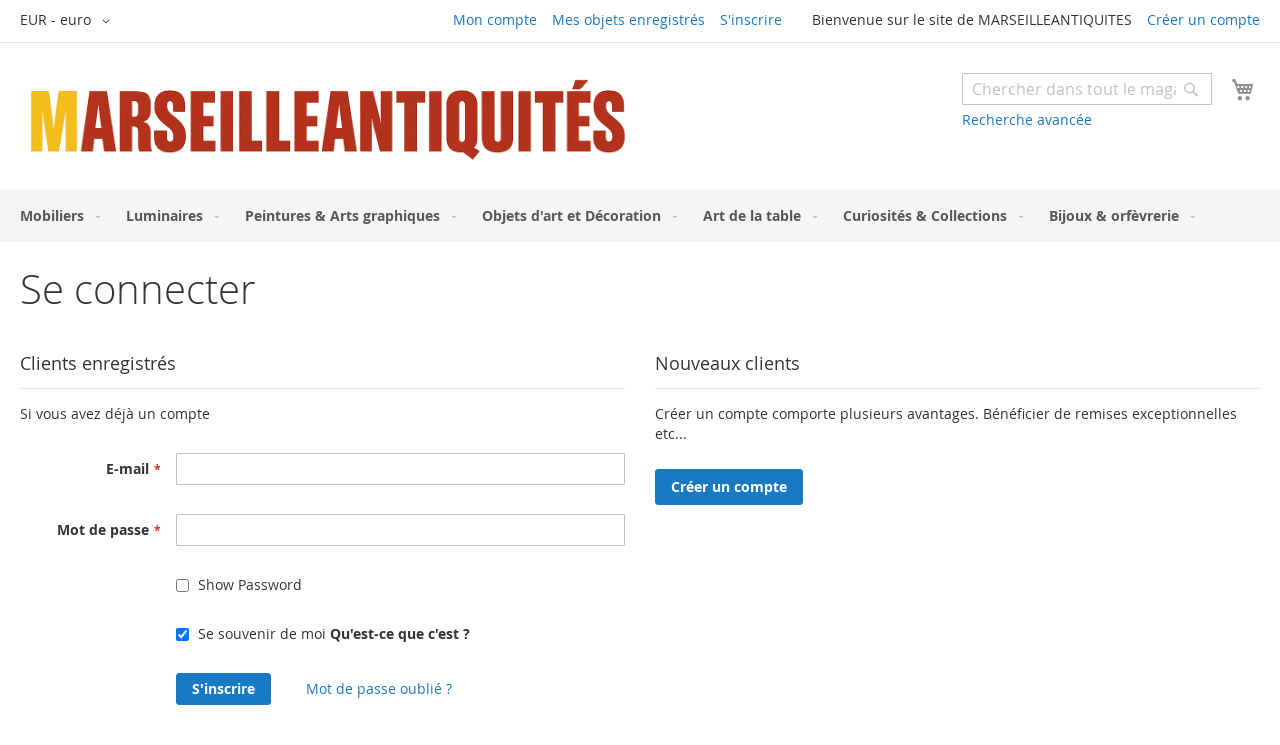

--- FILE ---
content_type: text/html; charset=UTF-8
request_url: https://www.marseilleantiquites.fr/customer/account/login/referer/aHR0cHM6Ly93d3cubWFyc2VpbGxlYW50aXF1aXRlcy5mci9wcm9kdWN0YWxlcnQvYWRkL3ByaWNlL3Byb2R1Y3RfaWQvOTIyMS91ZW5jL2FIUjBjSE02THk5M2QzY3ViV0Z5YzJWcGJHeGxZVzUwYVhGMWFYUmxjeTVtY2k5aFptWnBZMmhsTFdSbExXTnBibVZ0WVMxa1pYTXRZVzV1WldWekxUWXdMWGRoY2kxb1pYSnZMV1JsTFdKMWNuUXRkRzl3Y0dWeUxtaDBiV3clMkMv/
body_size: 11534
content:
<!doctype html>
<html lang="fr">
    <head >
        <script>
    var LOCALE = 'fr\u002DFR';
    var BASE_URL = 'https\u003A\u002F\u002Fwww.marseilleantiquites.fr\u002F';
    var require = {
        'baseUrl': 'https\u003A\u002F\u002Fwww.marseilleantiquites.fr\u002Fstatic\u002Ffrontend\u002FMagento\u002Fblank\u002Ffr_FR'
    };</script>        <meta charset="utf-8"/>
<meta name="title" content="MARSEILLEANTIQUITES -  Se connecter Le site du Village des antiquaires de FIFITURIN"/>
<meta name="description" content="Le site du Village des antiquaires de FIFITURIN"/>
<meta name="keywords" content="Village des antiquaires, marseilleantiquites, marseille antiquites, antiquaire, antique, france antiquaire, antiquaire france"/>
<meta name="robots" content="INDEX,FOLLOW"/>
<meta name="viewport" content="width=device-width, initial-scale=1"/>
<meta name="format-detection" content="telephone=no"/>
<title>MARSEILLEANTIQUITES -  Se connecter Le site du Village des antiquaires de FIFITURIN</title>
<link  rel="stylesheet" type="text/css"  media="all" href="https://www.marseilleantiquites.fr/static/frontend/Magento/blank/fr_FR/mage/calendar.css" />
<link  rel="stylesheet" type="text/css"  media="all" href="https://www.marseilleantiquites.fr/static/frontend/Magento/blank/fr_FR/css/styles-m.css" />
<link  rel="stylesheet" type="text/css"  media="screen and (min-width: 768px)" href="https://www.marseilleantiquites.fr/static/frontend/Magento/blank/fr_FR/css/styles-l.css" />
<link  rel="stylesheet" type="text/css"  media="print" href="https://www.marseilleantiquites.fr/static/frontend/Magento/blank/fr_FR/css/print.css" />
<script  type="text/javascript"  src="https://www.marseilleantiquites.fr/static/frontend/Magento/blank/fr_FR/requirejs/require.js"></script>
<script  type="text/javascript"  src="https://www.marseilleantiquites.fr/static/frontend/Magento/blank/fr_FR/mage/requirejs/mixins.js"></script>
<script  type="text/javascript"  src="https://www.marseilleantiquites.fr/static/frontend/Magento/blank/fr_FR/requirejs-config.js"></script>
<link  rel="icon" type="image/x-icon" href="https://www.marseilleantiquites.fr/media/favicon/stores/1/INCONEver.png" />
<link  rel="shortcut icon" type="image/x-icon" href="https://www.marseilleantiquites.fr/media/favicon/stores/1/INCONEver.png" />
        <!-- BEGIN GOOGLE ANALYTICS CODE -->
<script type="text/x-magento-init">
{
    "*": {
        "Magento_GoogleAnalytics/js/google-analytics": {
            "isCookieRestrictionModeEnabled": 0,
            "currentWebsite": 1,
            "cookieName": "user_allowed_save_cookie",
            "ordersTrackingData": [],
            "pageTrackingData": {"optPageUrl":"","isAnonymizedIpActive":false,"accountId":"UA-42787389-1"}        }
    }
}
</script>
<!-- END GOOGLE ANALYTICS CODE -->
    <script type="text/x-magento-init">
        {
            "*": {
                "Magento_PageCache/js/form-key-provider": {
                    "isPaginationCacheEnabled":
                        0                }
            }
        }
    </script>
    </head>
    <body data-container="body"
          data-mage-init='{"loaderAjax": {}, "loader": { "icon": "https://www.marseilleantiquites.fr/static/frontend/Magento/blank/fr_FR/images/loader-2.gif"}}'
        id="html-body" class="customer-account-login page-layout-1column">
        
<script type="text/x-magento-init">
    {
        "*": {
            "Magento_PageBuilder/js/widget-initializer": {
                "config": {"[data-content-type=\"slider\"][data-appearance=\"default\"]":{"Magento_PageBuilder\/js\/content-type\/slider\/appearance\/default\/widget":false},"[data-content-type=\"map\"]":{"Magento_PageBuilder\/js\/content-type\/map\/appearance\/default\/widget":false},"[data-content-type=\"row\"]":{"Magento_PageBuilder\/js\/content-type\/row\/appearance\/default\/widget":false},"[data-content-type=\"tabs\"]":{"Magento_PageBuilder\/js\/content-type\/tabs\/appearance\/default\/widget":false},"[data-content-type=\"slide\"]":{"Magento_PageBuilder\/js\/content-type\/slide\/appearance\/default\/widget":{"buttonSelector":".pagebuilder-slide-button","showOverlay":"hover","dataRole":"slide"}},"[data-content-type=\"banner\"]":{"Magento_PageBuilder\/js\/content-type\/banner\/appearance\/default\/widget":{"buttonSelector":".pagebuilder-banner-button","showOverlay":"hover","dataRole":"banner"}},"[data-content-type=\"buttons\"]":{"Magento_PageBuilder\/js\/content-type\/buttons\/appearance\/inline\/widget":false},"[data-content-type=\"products\"][data-appearance=\"carousel\"]":{"Magento_PageBuilder\/js\/content-type\/products\/appearance\/carousel\/widget":false}},
                "breakpoints": {"desktop":{"label":"Desktop","stage":true,"default":true,"class":"desktop-switcher","icon":"Magento_PageBuilder::css\/images\/switcher\/switcher-desktop.svg","conditions":{"min-width":"1024px"},"options":{"products":{"default":{"slidesToShow":"5"}}}},"tablet":{"conditions":{"max-width":"1024px","min-width":"768px"},"options":{"products":{"default":{"slidesToShow":"4"},"continuous":{"slidesToShow":"3"}}}},"mobile":{"label":"Mobile","stage":true,"class":"mobile-switcher","icon":"Magento_PageBuilder::css\/images\/switcher\/switcher-mobile.svg","media":"only screen and (max-width: 768px)","conditions":{"max-width":"768px","min-width":"640px"},"options":{"products":{"default":{"slidesToShow":"3"}}}},"mobile-small":{"conditions":{"max-width":"640px"},"options":{"products":{"default":{"slidesToShow":"2"},"continuous":{"slidesToShow":"1"}}}}}            }
        }
    }
</script>

<div class="cookie-status-message" id="cookie-status">
    The store will not work correctly when cookies are disabled.</div>
<script type="text&#x2F;javascript">document.querySelector("#cookie-status").style.display = "none";</script>
<script type="text/x-magento-init">
    {
        "*": {
            "cookieStatus": {}
        }
    }
</script>

<script type="text/x-magento-init">
    {
        "*": {
            "mage/cookies": {
                "expires": null,
                "path": "\u002F",
                "domain": ".www.marseilleantiquites.fr",
                "secure": false,
                "lifetime": "10000"
            }
        }
    }
</script>
    <noscript>
        <div class="message global noscript">
            <div class="content">
                <p>
                    <strong>Javascript est désactivé dans votre navigateur.</strong>
                    <span>
                        Pour une expérience optimale sur notre site, veuillez autoriser Javascript sur votre navigateur.                    </span>
                </p>
            </div>
        </div>
    </noscript>

<script>
    window.cookiesConfig = window.cookiesConfig || {};
    window.cookiesConfig.secure = false;
</script>        <script>
        window.onerror = function(msg, url, line) {
            var key = "collected_errors";
            var errors = {};
            if (sessionStorage.getItem(key)) {
                errors = JSON.parse(sessionStorage.getItem(key));
            }
            if (!(window.location.href in errors)) {
                errors[window.location.href] = [];
            }
            errors[window.location.href].push("error: \'" + msg + "\' " + "file: " + url + " " + "line: " + line);
            sessionStorage.setItem(key, JSON.stringify(errors));
        };</script><script>    require.config({
        map: {
            '*': {
                wysiwygAdapter: 'mage/adminhtml/wysiwyg/tiny_mce/tinymce5Adapter'
            }
        }
    });</script><script>
    require.config({
        paths: {
            googleMaps: 'https\u003A\u002F\u002Fmaps.googleapis.com\u002Fmaps\u002Fapi\u002Fjs\u003Fv\u003D3\u0026key\u003D'
        },
        config: {
            'Magento_PageBuilder/js/utils/map': {
                style: ''
            },
            'Magento_PageBuilder/js/content-type/map/preview': {
                apiKey: '',
                apiKeyErrorMessage: 'You\u0020must\u0020provide\u0020a\u0020valid\u0020\u003Ca\u0020href\u003D\u0027https\u003A\u002F\u002Fwww.marseilleantiquites.fr\u002Fadminhtml\u002Fsystem_config\u002Fedit\u002Fsection\u002Fcms\u002F\u0023cms_pagebuilder\u0027\u0020target\u003D\u0027_blank\u0027\u003EGoogle\u0020Maps\u0020API\u0020key\u003C\u002Fa\u003E\u0020to\u0020use\u0020a\u0020map.'
            },
            'Magento_PageBuilder/js/form/element/map': {
                apiKey: '',
                apiKeyErrorMessage: 'You\u0020must\u0020provide\u0020a\u0020valid\u0020\u003Ca\u0020href\u003D\u0027https\u003A\u002F\u002Fwww.marseilleantiquites.fr\u002Fadminhtml\u002Fsystem_config\u002Fedit\u002Fsection\u002Fcms\u002F\u0023cms_pagebuilder\u0027\u0020target\u003D\u0027_blank\u0027\u003EGoogle\u0020Maps\u0020API\u0020key\u003C\u002Fa\u003E\u0020to\u0020use\u0020a\u0020map.'
            },
        }
    });
</script>

<script>
    require.config({
        shim: {
            'Magento_PageBuilder/js/utils/map': {
                deps: ['googleMaps']
            }
        }
    });
</script>
<div class="page-wrapper"><header class="page-header"><div class="panel wrapper"><div class="panel header"><ul class="header links"><li><a href="https://www.marseilleantiquites.fr/customer/account/" id="id6S5n3SIR" >Mon compte</a></li><li class="link wishlist" data-bind="scope: 'wishlist'">
    <a href="https://www.marseilleantiquites.fr/wishlist/">Mes objets enregistrés        <!-- ko if: wishlist().counter -->
        <span data-bind="text: wishlist().counter" class="counter qty"></span>
        <!-- /ko -->
    </a>
</li>
<script type="text/x-magento-init">
    {
        "*": {
            "Magento_Ui/js/core/app": {
                "components": {
                    "wishlist": {
                        "component": "Magento_Wishlist/js/view/wishlist"
                    }
                }
            }
        }
    }

</script>
<li class="link authorization-link" data-label="ou">
    <a href="https://www.marseilleantiquites.fr/customer/account/login/referer/[base64]/"        >S&#039;inscrire</a>
</li>
<li class="item link compare" data-bind="scope: 'compareProducts'" data-role="compare-products-link">
    <a class="action compare no-display" title="Produits&#x20;compar&#xE9;s"
       data-bind="attr: {'href': compareProducts().listUrl}, css: {'no-display': !compareProducts().count}"
    >
        Produits comparés        <span class="counter qty" data-bind="text: compareProducts().countCaption"></span>
    </a>
</li>
<script type="text/x-magento-init">
{"[data-role=compare-products-link]": {"Magento_Ui/js/core/app": {"components":{"compareProducts":{"component":"Magento_Catalog\/js\/view\/compare-products"}}}}}
</script>
    <li class="greet welcome" data-bind="scope: 'customer'">
        <!-- ko if: customer().fullname  -->
        <span class="logged-in"
              data-bind="text: new String('Salut, %1!').
              replace('%1', customer().fullname)">
        </span>
        <!-- /ko -->
        <!-- ko ifnot: customer().fullname  -->
        <span class="not-logged-in"
              data-bind="text: 'Bienvenue sur le site de MARSEILLEANTIQUITES'"></span>
                <!-- /ko -->
    </li>
        <script type="text/x-magento-init">
        {
            "*": {
                "Magento_Ui/js/core/app": {
                    "components": {
                        "customer": {
                            "component": "Magento_Customer/js/view/customer"
                        }
                    }
                }
            }
        }
    </script>
<li><a href="https://www.marseilleantiquites.fr/customer/account/create/" id="idrFNscdOM" >Créer un compte</a></li></ul><a class="action skip contentarea"
   href="#contentarea">
    <span>
        Aller au contenu    </span>
</a>
                <div class="switcher currency switcher-currency" id="switcher-currency">
        <strong class="label switcher-label"><span>Monnaie</span></strong>
        <div class="actions dropdown options switcher-options">
            <div class="action toggle switcher-trigger"
                 id="switcher-currency-trigger"
                 data-mage-init='{"dropdown":{}}'
                 data-toggle="dropdown"
                 data-trigger-keypress-button="true">
                <strong class="language-EUR">
                    <span>EUR - euro</span>
                </strong>
            </div>
            <ul class="dropdown switcher-dropdown" data-target="dropdown">
                                                            <li class="currency-USD switcher-option">
                            <a href="#" data-post='{"action":"https:\/\/www.marseilleantiquites.fr\/directory\/currency\/switch\/","data":{"currency":"USD","uenc":"[base64]~"}}'>USD - dollar des États-Unis</a>
                        </li>
                                                                                                                    <li class="currency-GBP switcher-option">
                            <a href="#" data-post='{"action":"https:\/\/www.marseilleantiquites.fr\/directory\/currency\/switch\/","data":{"currency":"GBP","uenc":"[base64]~"}}'>GBP - livre sterling</a>
                        </li>
                                                </ul>
        </div>
    </div>
</div></div><div class="header content"><span data-action="toggle-nav" class="action nav-toggle"><span>Affichage navigation</span></span>
<a
    class="logo"
    href="https://www.marseilleantiquites.fr/"
    title="Logo&#x20;de&#x20;Marseilleantiquites"
    aria-label="store logo">
    
<picture>
            <source type="image/webp" srcset="https://www.marseilleantiquites.fr/media/logo/stores/1/newlogo.webp">
        <source type="image/png" srcset="https://www.marseilleantiquites.fr/media/logo/stores/1/newlogo.png">
    <img src="https://www.marseilleantiquites.fr/media/logo/stores/1/newlogo.png"
         title="Logo&#x20;de&#x20;Marseilleantiquites"
         alt="Logo&#x20;de&#x20;Marseilleantiquites"
            width="1368"            height="201"     loading="lazy" /></picture>
</a>

<div data-block="minicart" class="minicart-wrapper">
    <a class="action showcart" href="https://www.marseilleantiquites.fr/checkout/cart/"
       data-bind="scope: 'minicart_content'">
        <span class="text">Mon panier</span>
        <span class="counter qty empty"
              data-bind="css: { empty: !!getCartParam('summary_count') == false && !isLoading() },
               blockLoader: isLoading">
            <span class="counter-number">
                <!-- ko if: getCartParam('summary_count') -->
                <!-- ko text: getCartParam('summary_count').toLocaleString(window.LOCALE) --><!-- /ko -->
                <!-- /ko -->
            </span>
            <span class="counter-label">
            <!-- ko if: getCartParam('summary_count') -->
                <!-- ko text: getCartParam('summary_count').toLocaleString(window.LOCALE) --><!-- /ko -->
                <!-- ko i18n: 'items' --><!-- /ko -->
            <!-- /ko -->
            </span>
        </span>
    </a>
            <div class="block block-minicart"
             data-role="dropdownDialog"
             data-mage-init='{"dropdownDialog":{
                "appendTo":"[data-block=minicart]",
                "triggerTarget":".showcart",
                "timeout": "2000",
                "closeOnMouseLeave": false,
                "closeOnEscape": true,
                "triggerClass":"active",
                "parentClass":"active",
                "buttons":[]}}'>
            <div id="minicart-content-wrapper" data-bind="scope: 'minicart_content'">
                <!-- ko template: getTemplate() --><!-- /ko -->
            </div>
                    </div>
        <script>window.checkout = {"shoppingCartUrl":"https:\/\/www.marseilleantiquites.fr\/checkout\/cart\/","checkoutUrl":"https:\/\/www.marseilleantiquites.fr\/checkout\/","updateItemQtyUrl":"https:\/\/www.marseilleantiquites.fr\/checkout\/sidebar\/updateItemQty\/","removeItemUrl":"https:\/\/www.marseilleantiquites.fr\/checkout\/sidebar\/removeItem\/","imageTemplate":"Magento_Catalog\/product\/image_with_borders","baseUrl":"https:\/\/www.marseilleantiquites.fr\/","minicartMaxItemsVisible":5,"websiteId":"1","maxItemsToDisplay":10,"storeId":"1","storeGroupId":"1","customerLoginUrl":"https:\/\/www.marseilleantiquites.fr\/customer\/account\/login\/referer\/[base64]\/","isRedirectRequired":false,"autocomplete":"off","captcha":{"user_login":{"isCaseSensitive":false,"imageHeight":50,"imageSrc":"","refreshUrl":"https:\/\/www.marseilleantiquites.fr\/captcha\/refresh\/","isRequired":false,"timestamp":1769734798}}}</script>    <script type="text/x-magento-init">
    {
        "[data-block='minicart']": {
            "Magento_Ui/js/core/app": {"components":{"minicart_content":{"children":{"subtotal.container":{"children":{"subtotal":{"children":{"subtotal.totals":{"config":{"display_cart_subtotal_incl_tax":0,"display_cart_subtotal_excl_tax":1,"template":"Magento_Tax\/checkout\/minicart\/subtotal\/totals"},"children":{"subtotal.totals.msrp":{"component":"Magento_Msrp\/js\/view\/checkout\/minicart\/subtotal\/totals","config":{"displayArea":"minicart-subtotal-hidden","template":"Magento_Msrp\/checkout\/minicart\/subtotal\/totals"}}},"component":"Magento_Tax\/js\/view\/checkout\/minicart\/subtotal\/totals"}},"component":"uiComponent","config":{"template":"Magento_Checkout\/minicart\/subtotal"}}},"component":"uiComponent","config":{"displayArea":"subtotalContainer"}},"item.renderer":{"component":"Magento_Checkout\/js\/view\/cart-item-renderer","config":{"displayArea":"defaultRenderer","template":"Magento_Checkout\/minicart\/item\/default"},"children":{"item.image":{"component":"Magento_Catalog\/js\/view\/image","config":{"template":"Magento_Catalog\/product\/image","displayArea":"itemImage"}},"checkout.cart.item.price.sidebar":{"component":"uiComponent","config":{"template":"Magento_Checkout\/minicart\/item\/price","displayArea":"priceSidebar"}}}},"extra_info":{"component":"uiComponent","config":{"displayArea":"extraInfo"}},"promotion":{"component":"uiComponent","config":{"displayArea":"promotion"}}},"config":{"itemRenderer":{"default":"defaultRenderer","simple":"defaultRenderer","virtual":"defaultRenderer"},"template":"Magento_Checkout\/minicart\/content"},"component":"Magento_Checkout\/js\/view\/minicart"}},"types":[]}        },
        "*": {
            "Magento_Ui/js/block-loader": "https\u003A\u002F\u002Fwww.marseilleantiquites.fr\u002Fstatic\u002Ffrontend\u002FMagento\u002Fblank\u002Ffr_FR\u002Fimages\u002Floader\u002D1.gif"
        }
    }
    </script>
</div>
<div class="block block-search">
    <div class="block block-title"><strong>Chercher</strong></div>
    <div class="block block-content">
        <form class="form minisearch" id="search_mini_form"
              action="https://www.marseilleantiquites.fr/catalogsearch/result/" method="get">
                        <div class="field search">
                <label class="label" for="search" data-role="minisearch-label">
                    <span>Chercher</span>
                </label>
                <div class="control">
                    <input id="search"
                           data-mage-init='{
                            "quickSearch": {
                                "formSelector": "#search_mini_form",
                                "url": "",
                                "destinationSelector": "#search_autocomplete",
                                "minSearchLength": "3"
                            }
                        }'
                           type="text"
                           name="q"
                           value=""
                           placeholder="Chercher&#x20;dans&#x20;tout&#x20;le&#x20;magasin"
                           class="input-text"
                           maxlength="128"
                           role="combobox"
                           aria-haspopup="false"
                           aria-autocomplete="both"
                           autocomplete="off"
                           aria-expanded="false"/>
                    <div id="search_autocomplete" class="search-autocomplete"></div>
                    <div class="nested">
    <a class="action advanced" href="https://www.marseilleantiquites.fr/catalogsearch/advanced/" data-action="advanced-search">
        Recherche avancée    </a>
</div>
                </div>
            </div>
            <div class="actions">
                <button type="submit"
                        title="Chercher"
                        class="action search"
                        aria-label="Search"
                >
                    <span>Chercher</span>
                </button>
            </div>
        </form>
    </div>
</div>
</div></header>    <div class="sections nav-sections">
                <div class="section-items nav-sections-items"
             data-mage-init='{"tabs":{"openedState":"active"}}'>
                                            <div class="section-item-title nav-sections-item-title"
                     data-role="collapsible">
                    <a class="nav-sections-item-switch"
                       data-toggle="switch" href="#store.menu">
                        Menu                    </a>
                </div>
                <div class="section-item-content nav-sections-item-content"
                     id="store.menu"
                     data-role="content">
                    
<nav class="navigation" data-action="navigation">
    <ul data-mage-init='{"menu":{"responsive":true, "expanded":true, "position":{"my":"left top","at":"left bottom"}}}'>
        <li  class="level0 nav-1 category-item first level-top parent"><a href="https://www.marseilleantiquites.fr/mobiliers-sieges.html"  class="level-top" ><span>Mobiliers</span></a><ul class="level0 submenu"><li  class="level1 nav-1-1 category-item first parent"><a href="https://www.marseilleantiquites.fr/mobiliers-sieges/sieges.html" ><span>Sièges</span></a><ul class="level1 submenu"><li  class="level2 nav-1-1-1 category-item first"><a href="https://www.marseilleantiquites.fr/mobiliers-sieges/sieges/fauteuils.html" ><span>Fauteuils</span></a></li><li  class="level2 nav-1-1-2 category-item"><a href="https://www.marseilleantiquites.fr/mobiliers-sieges/sieges/chaises.html" ><span>Chaises</span></a></li><li  class="level2 nav-1-1-3 category-item"><a href="https://www.marseilleantiquites.fr/mobiliers-sieges/sieges/canapes.html" ><span>Canapés</span></a></li><li  class="level2 nav-1-1-4 category-item last"><a href="https://www.marseilleantiquites.fr/mobiliers-sieges/sieges/tabourets.html" ><span>Tabourets</span></a></li></ul></li><li  class="level1 nav-1-2 category-item parent"><a href="https://www.marseilleantiquites.fr/mobiliers-sieges/table.html" ><span>Tables</span></a><ul class="level1 submenu"><li  class="level2 nav-1-2-1 category-item first"><a href="https://www.marseilleantiquites.fr/mobiliers-sieges/table/tables-a-manger.html" ><span>Tables à manger</span></a></li><li  class="level2 nav-1-2-2 category-item"><a href="https://www.marseilleantiquites.fr/mobiliers-sieges/table/tables-de-salon.html" ><span>Tables de salon</span></a></li><li  class="level2 nav-1-2-3 category-item"><a href="https://www.marseilleantiquites.fr/mobiliers-sieges/table/gueridons.html" ><span>Guéridons</span></a></li><li  class="level2 nav-1-2-4 category-item"><a href="https://www.marseilleantiquites.fr/mobiliers-sieges/table/consoles.html" ><span>Consoles</span></a></li><li  class="level2 nav-1-2-5 category-item"><a href="https://www.marseilleantiquites.fr/mobiliers-sieges/table/tables-de-jeu.html" ><span>Tables de jeu</span></a></li><li  class="level2 nav-1-2-6 category-item last"><a href="https://www.marseilleantiquites.fr/mobiliers-sieges/table/tables-basses.html" ><span>Tables basses</span></a></li></ul></li><li  class="level1 nav-1-3 category-item parent"><a href="https://www.marseilleantiquites.fr/mobiliers-sieges/rangements.html" ><span>Rangements</span></a><ul class="level1 submenu"><li  class="level2 nav-1-3-1 category-item first"><a href="https://www.marseilleantiquites.fr/mobiliers-sieges/rangements/armoires.html" ><span>Armoires</span></a></li><li  class="level2 nav-1-3-2 category-item"><a href="https://www.marseilleantiquites.fr/mobiliers-sieges/rangements/bahuts-haut.html" ><span>Bahuts haut</span></a></li><li  class="level2 nav-1-3-3 category-item"><a href="https://www.marseilleantiquites.fr/mobiliers-sieges/rangements/bahuts-bas.html" ><span>Bahuts bas</span></a></li><li  class="level2 nav-1-3-4 category-item"><a href="https://www.marseilleantiquites.fr/mobiliers-sieges/rangements/bibliotheques.html" ><span>Bibliothèques</span></a></li><li  class="level2 nav-1-3-5 category-item"><a href="https://www.marseilleantiquites.fr/mobiliers-sieges/rangements/commode.html" ><span>Commodes</span></a></li><li  class="level2 nav-1-3-6 category-item"><a href="https://www.marseilleantiquites.fr/mobiliers-sieges/rangements/encoignures.html" ><span>Encoignures</span></a></li><li  class="level2 nav-1-3-7 category-item last"><a href="https://www.marseilleantiquites.fr/mobiliers-sieges/rangements/vitrines.html" ><span>Vitrines</span></a></li></ul></li><li  class="level1 nav-1-4 category-item parent"><a href="https://www.marseilleantiquites.fr/mobiliers-sieges/meubles-de-bureau.html" ><span>Meubles de bureau</span></a><ul class="level1 submenu"><li  class="level2 nav-1-4-1 category-item first"><a href="https://www.marseilleantiquites.fr/mobiliers-sieges/meubles-de-bureau/bureaux.html" ><span>Bureaux</span></a></li><li  class="level2 nav-1-4-2 category-item last"><a href="https://www.marseilleantiquites.fr/mobiliers-sieges/meubles-de-bureau/secretaires.html" ><span>Secrétaires</span></a></li></ul></li><li  class="level1 nav-1-5 category-item"><a href="https://www.marseilleantiquites.fr/mobiliers-sieges/coffres-meubles-d-appui.html" ><span>Coffres &amp; meubles d&#039;appui</span></a></li><li  class="level1 nav-1-6 category-item"><a href="https://www.marseilleantiquites.fr/mobiliers-sieges/lits-chevets.html" ><span>Lits &amp; Chevets</span></a></li><li  class="level1 nav-1-7 category-item last"><a href="https://www.marseilleantiquites.fr/mobiliers-sieges/deco-exterieurs-jardins.html" ><span>Déco extérieurs &amp; jardins</span></a></li></ul></li><li  class="level0 nav-2 category-item level-top parent"><a href="https://www.marseilleantiquites.fr/luminaires.html"  class="level-top" ><span>Luminaires</span></a><ul class="level0 submenu"><li  class="level1 nav-2-1 category-item first"><a href="https://www.marseilleantiquites.fr/lampes-luminares/pour-les-plafonds.html" ><span>Lustres</span></a></li><li  class="level1 nav-2-2 category-item"><a href="https://www.marseilleantiquites.fr/lampes-luminares/sur-pied-s.html" ><span>Lampe de table</span></a></li><li  class="level1 nav-2-3 category-item"><a href="https://www.marseilleantiquites.fr/lampes-luminares/pour-les-murs.html" ><span>Appliques murales</span></a></li><li  class="level1 nav-2-4 category-item"><a href="https://www.marseilleantiquites.fr/lampes-luminares/lampadaire.html" ><span>Lampadaire</span></a></li><li  class="level1 nav-2-5 category-item last"><a href="https://www.marseilleantiquites.fr/lampes-luminares/bougeoirs-et-chandeliers.html" ><span>Bougeoirs et chandeliers</span></a></li></ul></li><li  class="level0 nav-3 category-item level-top parent"><a href="https://www.marseilleantiquites.fr/peinture-dessins.html"  class="level-top" ><span>Peintures &amp; Arts graphiques</span></a><ul class="level0 submenu"><li  class="level1 nav-3-1 category-item first"><a href="https://www.marseilleantiquites.fr/peinture-dessins/peintures-anciennes.html" ><span>Peintures anciennes</span></a></li><li  class="level1 nav-3-2 category-item"><a href="https://www.marseilleantiquites.fr/peinture-dessins/tableaux-xixe-siecle.html" ><span>Tableaux XIXe siècle</span></a></li><li  class="level1 nav-3-3 category-item"><a href="https://www.marseilleantiquites.fr/peinture-dessins/tableaux-modernes.html" ><span>Tableaux modernes</span></a></li><li  class="level1 nav-3-4 category-item"><a href="https://www.marseilleantiquites.fr/peinture-dessins/dessins-aquarelle-gouaches.html" ><span>Dessins &amp; aquarelle, gouaches...</span></a></li><li  class="level1 nav-3-5 category-item last"><a href="https://www.marseilleantiquites.fr/peinture-dessins/lithographie-chromos-gravures.html" ><span>Lithographie, chromos &amp; gravures</span></a></li></ul></li><li  class="level0 nav-4 category-item level-top parent"><a href="https://www.marseilleantiquites.fr/collections-objets.html"  class="level-top" ><span>Objets d&#039;art et Décoration</span></a><ul class="level0 submenu"><li  class="level1 nav-4-1 category-item first parent"><a href="https://www.marseilleantiquites.fr/collections-objets/sculptures-bronzes.html" ><span>Sculptures &amp; Bronzes</span></a><ul class="level1 submenu"><li  class="level2 nav-4-1-1 category-item first"><a href="https://www.marseilleantiquites.fr/collections-objets/sculptures-bronzes/bronzes-animaliers.html" ><span>Bronzes animaliers</span></a></li><li  class="level2 nav-4-1-2 category-item"><a href="https://www.marseilleantiquites.fr/collections-objets/sculptures-bronzes/bronze-de-vienne.html" ><span>Bronzes de Vienne</span></a></li><li  class="level2 nav-4-1-3 category-item last"><a href="https://www.marseilleantiquites.fr/collections-objets/sculptures-bronzes/bronzes-sportifs.html" ><span>Bronzes sportifs</span></a></li></ul></li><li  class="level1 nav-4-2 category-item"><a href="https://www.marseilleantiquites.fr/collections-objets/pendules.html" ><span>Pendules</span></a></li><li  class="level1 nav-4-3 category-item"><a href="https://www.marseilleantiquites.fr/collections-objets/miroir-trumeau.html" ><span>Miroir &amp; trumeau</span></a></li><li  class="level1 nav-4-4 category-item"><a href="https://www.marseilleantiquites.fr/collections-objets/vases.html" ><span>Vases</span></a></li><li  class="level1 nav-4-5 category-item last parent"><a href="https://www.marseilleantiquites.fr/collections-objets/objets-de-vitrine.html" ><span>Objets de vitrine</span></a><ul class="level1 submenu"><li  class="level2 nav-4-5-1 category-item first"><a href="https://www.marseilleantiquites.fr/collections-objets/objets-de-vitrine/boites.html" ><span>Boites</span></a></li><li  class="level2 nav-4-5-2 category-item last"><a href="https://www.marseilleantiquites.fr/collections-objets/objets-de-vitrine/objets-de-fumeur.html" ><span>Objets de fumeur</span></a></li></ul></li></ul></li><li  class="level0 nav-5 category-item level-top parent"><a href="https://www.marseilleantiquites.fr/art-de-la-table.html"  class="level-top" ><span>Art de la table</span></a><ul class="level0 submenu"><li  class="level1 nav-5-1 category-item first"><a href="https://www.marseilleantiquites.fr/art-de-la-table/argenterie-metal-argente.html" ><span>Argenterie &amp; métal argenté</span></a></li><li  class="level1 nav-5-2 category-item"><a href="https://www.marseilleantiquites.fr/art-de-la-table/porcelaine-de-table.html" ><span>Porcelaine de table</span></a></li><li  class="level1 nav-5-3 category-item"><a href="https://www.marseilleantiquites.fr/art-de-la-table/faience-de-table.html" ><span>Faïence de table</span></a></li><li  class="level1 nav-5-4 category-item"><a href="https://www.marseilleantiquites.fr/art-de-la-table/verrerie-ancienne.html" ><span>Verrerie ancienne</span></a></li><li  class="level1 nav-5-5 category-item last"><a href="https://www.marseilleantiquites.fr/art-de-la-table/services-complets.html" ><span>Services complets</span></a></li></ul></li><li  class="level0 nav-6 category-item level-top parent"><a href="https://www.marseilleantiquites.fr/curiosites-cabinets-de-curiosites.html"  class="level-top" ><span>Curiosités &amp; Collections</span></a><ul class="level0 submenu"><li  class="level1 nav-6-1 category-item first"><a href="https://www.marseilleantiquites.fr/curiosites-cabinets-de-curiosites/instruments-scientifiques.html" ><span>Instruments scientifiques</span></a></li><li  class="level1 nav-6-2 category-item"><a href="https://www.marseilleantiquites.fr/curiosites-cabinets-de-curiosites/objets-de-culte.html" ><span>Objets de culte</span></a></li><li  class="level1 nav-6-3 category-item"><a href="https://www.marseilleantiquites.fr/curiosites-cabinets-de-curiosites/militaria.html" ><span>Militaria</span></a></li><li  class="level1 nav-6-4 category-item"><a href="https://www.marseilleantiquites.fr/curiosites-cabinets-de-curiosites/archeologie-objets-tres-anciens.html" ><span>Archéologie, objets très anciens</span></a></li><li  class="level1 nav-6-5 category-item"><a href="https://www.marseilleantiquites.fr/curiosites-cabinets-de-curiosites/jouets-anciens.html" ><span>Jouets anciens</span></a></li><li  class="level1 nav-6-6 category-item"><a href="https://www.marseilleantiquites.fr/curiosites-cabinets-de-curiosites/erotica.html" ><span>Érotica</span></a></li><li  class="level1 nav-6-7 category-item"><a href="https://www.marseilleantiquites.fr/curiosites-cabinets-de-curiosites/sceau-a-cacheter-et-ecriture.html" ><span>Sceau à cacheter et écriture...</span></a></li><li  class="level1 nav-6-8 category-item"><a href="https://www.marseilleantiquites.fr/curiosites-cabinets-de-curiosites/les-animaux.html" ><span>Les animaux </span></a></li><li  class="level1 nav-6-9 category-item last"><a href="https://www.marseilleantiquites.fr/curiosites-cabinets-de-curiosites/cartes-postales-anciennes.html" ><span>Cartes postales anciennes</span></a></li></ul></li><li  class="level0 nav-7 category-item last level-top parent"><a href="https://www.marseilleantiquites.fr/bijoux-orfevrerie.html"  class="level-top" ><span>Bijoux &amp; orfèvrerie</span></a><ul class="level0 submenu"><li  class="level1 nav-7-1 category-item first"><a href="https://www.marseilleantiquites.fr/bijoux-orfevrerie/bijoux-anciens.html" ><span>Bijoux anciens</span></a></li><li  class="level1 nav-7-2 category-item"><a href="https://www.marseilleantiquites.fr/bijoux-orfevrerie/boites.html" ><span>Boîtes à bijoux</span></a></li><li  class="level1 nav-7-3 category-item last"><a href="https://www.marseilleantiquites.fr/bijoux-orfevrerie/les-montres-et-accessoires.html" ><span>Montres et goussets</span></a></li></ul></li>            </ul>
</nav>
                </div>
                                            <div class="section-item-title nav-sections-item-title"
                     data-role="collapsible">
                    <a class="nav-sections-item-switch"
                       data-toggle="switch" href="#store.links">
                        Compte                    </a>
                </div>
                <div class="section-item-content nav-sections-item-content"
                     id="store.links"
                     data-role="content">
                    <!-- Account links -->                </div>
                                            <div class="section-item-title nav-sections-item-title"
                     data-role="collapsible">
                    <a class="nav-sections-item-switch"
                       data-toggle="switch" href="#store.settings">
                        Paramètres                    </a>
                </div>
                <div class="section-item-content nav-sections-item-content"
                     id="store.settings"
                     data-role="content">
                                    <div class="switcher currency switcher-currency" id="switcher-currency-nav">
        <strong class="label switcher-label"><span>Monnaie</span></strong>
        <div class="actions dropdown options switcher-options">
            <div class="action toggle switcher-trigger"
                 id="switcher-currency-trigger-nav"
                 data-mage-init='{"dropdown":{}}'
                 data-toggle="dropdown"
                 data-trigger-keypress-button="true">
                <strong class="language-EUR">
                    <span>EUR - euro</span>
                </strong>
            </div>
            <ul class="dropdown switcher-dropdown" data-target="dropdown">
                                                            <li class="currency-USD switcher-option">
                            <a href="#" data-post='{"action":"https:\/\/www.marseilleantiquites.fr\/directory\/currency\/switch\/","data":{"currency":"USD","uenc":"[base64]~"}}'>USD - dollar des États-Unis</a>
                        </li>
                                                                                                                    <li class="currency-GBP switcher-option">
                            <a href="#" data-post='{"action":"https:\/\/www.marseilleantiquites.fr\/directory\/currency\/switch\/","data":{"currency":"GBP","uenc":"[base64]~"}}'>GBP - livre sterling</a>
                        </li>
                                                </ul>
        </div>
    </div>
                </div>
                    </div>
    </div>
<main id="maincontent" class="page-main"><a id="contentarea" tabindex="-1"></a>
<div class="page-title-wrapper">
    <h1 class="page-title"
                >
        <span class="base" data-ui-id="page-title-wrapper" >Se connecter</span>    </h1>
    </div>
<div class="page messages"><div data-placeholder="messages"></div>
<div data-bind="scope: 'messages'">
    <!-- ko if: cookieMessages && cookieMessages.length > 0 -->
    <div aria-atomic="true" role="alert" data-bind="foreach: { data: cookieMessages, as: 'message' }" class="messages">
        <div data-bind="attr: {
            class: 'message-' + message.type + ' ' + message.type + ' message',
            'data-ui-id': 'message-' + message.type
        }">
            <div data-bind="html: $parent.prepareMessageForHtml(message.text)"></div>
        </div>
    </div>
    <!-- /ko -->

    <!-- ko if: messages().messages && messages().messages.length > 0 -->
    <div aria-atomic="true" role="alert" class="messages" data-bind="foreach: {
        data: messages().messages, as: 'message'
    }">
        <div data-bind="attr: {
            class: 'message-' + message.type + ' ' + message.type + ' message',
            'data-ui-id': 'message-' + message.type
        }">
            <div data-bind="html: $parent.prepareMessageForHtml(message.text)"></div>
        </div>
    </div>
    <!-- /ko -->
</div>
<script type="text/x-magento-init">
    {
        "*": {
            "Magento_Ui/js/core/app": {
                "components": {
                        "messages": {
                            "component": "Magento_Theme/js/view/messages"
                        }
                    }
                }
            }
    }
</script>
</div><div class="columns"><div class="column main"><input name="form_key" type="hidden" value="cFdVZdjIvgWagib6" /><div id="authenticationPopup" data-bind="scope:'authenticationPopup', style: {display: 'none'}">
        <script>window.authenticationPopup = {"autocomplete":"off","customerRegisterUrl":"https:\/\/www.marseilleantiquites.fr\/customer\/account\/create\/","customerForgotPasswordUrl":"https:\/\/www.marseilleantiquites.fr\/customer\/account\/forgotpassword\/","baseUrl":"https:\/\/www.marseilleantiquites.fr\/","customerLoginUrl":"https:\/\/www.marseilleantiquites.fr\/customer\/ajax\/login\/"}</script>    <!-- ko template: getTemplate() --><!-- /ko -->
        <script type="text/x-magento-init">
        {
            "#authenticationPopup": {
                "Magento_Ui/js/core/app": {"components":{"authenticationPopup":{"component":"Magento_Customer\/js\/view\/authentication-popup","children":{"messages":{"component":"Magento_Ui\/js\/view\/messages","displayArea":"messages"},"captcha":{"component":"Magento_Captcha\/js\/view\/checkout\/loginCaptcha","displayArea":"additional-login-form-fields","formId":"user_login","configSource":"checkout"}}}}}            },
            "*": {
                "Magento_Ui/js/block-loader": "https\u003A\u002F\u002Fwww.marseilleantiquites.fr\u002Fstatic\u002Ffrontend\u002FMagento\u002Fblank\u002Ffr_FR\u002Fimages\u002Floader\u002D1.gif"
                            }
        }
    </script>
</div>
<script type="text/x-magento-init">
    {
        "*": {
            "Magento_Customer/js/section-config": {
                "sections": {"stores\/store\/switch":["*"],"stores\/store\/switchrequest":["*"],"directory\/currency\/switch":["*"],"*":["messages"],"customer\/account\/logout":["*","recently_viewed_product","recently_compared_product","persistent"],"customer\/account\/loginpost":["*"],"customer\/account\/createpost":["*"],"customer\/account\/editpost":["*"],"customer\/ajax\/login":["checkout-data","cart","captcha"],"catalog\/product_compare\/add":["compare-products"],"catalog\/product_compare\/remove":["compare-products"],"catalog\/product_compare\/clear":["compare-products"],"sales\/guest\/reorder":["cart"],"sales\/order\/reorder":["cart"],"checkout\/cart\/add":["cart","directory-data"],"checkout\/cart\/delete":["cart"],"checkout\/cart\/updatepost":["cart"],"checkout\/cart\/updateitemoptions":["cart"],"checkout\/cart\/couponpost":["cart"],"checkout\/cart\/estimatepost":["cart"],"checkout\/cart\/estimateupdatepost":["cart"],"checkout\/onepage\/saveorder":["cart","checkout-data","last-ordered-items"],"checkout\/sidebar\/removeitem":["cart"],"checkout\/sidebar\/updateitemqty":["cart"],"rest\/*\/v1\/carts\/*\/payment-information":["cart","last-ordered-items","captcha","instant-purchase"],"rest\/*\/v1\/guest-carts\/*\/payment-information":["cart","captcha"],"rest\/*\/v1\/guest-carts\/*\/selected-payment-method":["cart","checkout-data"],"rest\/*\/v1\/carts\/*\/selected-payment-method":["cart","checkout-data","instant-purchase"],"customer\/address\/*":["instant-purchase"],"customer\/account\/*":["instant-purchase"],"vault\/cards\/deleteaction":["instant-purchase"],"multishipping\/checkout\/overviewpost":["cart"],"paypal\/express\/placeorder":["cart","checkout-data"],"paypal\/payflowexpress\/placeorder":["cart","checkout-data"],"paypal\/express\/onauthorization":["cart","checkout-data"],"persistent\/index\/unsetcookie":["persistent"],"review\/product\/post":["review"],"wishlist\/index\/add":["wishlist"],"wishlist\/index\/remove":["wishlist"],"wishlist\/index\/updateitemoptions":["wishlist"],"wishlist\/index\/update":["wishlist"],"wishlist\/index\/cart":["wishlist","cart"],"wishlist\/index\/fromcart":["wishlist","cart"],"wishlist\/index\/allcart":["wishlist","cart"],"wishlist\/shared\/allcart":["wishlist","cart"],"wishlist\/shared\/cart":["cart"]},
                "clientSideSections": ["checkout-data","cart-data"],
                "baseUrls": ["https:\/\/www.marseilleantiquites.fr\/","http:\/\/www.marseilleantiquites.fr\/"],
                "sectionNames": ["messages","customer","compare-products","last-ordered-items","cart","directory-data","captcha","instant-purchase","loggedAsCustomer","persistent","review","wishlist","recently_viewed_product","recently_compared_product","product_data_storage","paypal-billing-agreement"]            }
        }
    }
</script>
<script type="text/x-magento-init">
    {
        "*": {
            "Magento_Customer/js/customer-data": {
                "sectionLoadUrl": "https\u003A\u002F\u002Fwww.marseilleantiquites.fr\u002Fcustomer\u002Fsection\u002Fload\u002F",
                "expirableSectionLifetime": 60,
                "expirableSectionNames": ["cart","persistent"],
                "cookieLifeTime": "10000",
                "updateSessionUrl": "https\u003A\u002F\u002Fwww.marseilleantiquites.fr\u002Fcustomer\u002Faccount\u002FupdateSession\u002F"
            }
        }
    }
</script>
<script type="text/x-magento-init">
    {
        "*": {
            "Magento_Customer/js/invalidation-processor": {
                "invalidationRules": {
                    "website-rule": {
                        "Magento_Customer/js/invalidation-rules/website-rule": {
                            "scopeConfig": {
                                "websiteId": "1"
                            }
                        }
                    }
                }
            }
        }
    }
</script>
<script type="text/x-magento-init">
    {
        "body": {
            "pageCache": {"url":"https:\/\/www.marseilleantiquites.fr\/page_cache\/block\/render\/referer\/[base64]\/","handles":["default","customer_account_login"],"originalRequest":{"route":"customer","controller":"account","action":"login","uri":"\/customer\/account\/login\/referer\/[base64]\/"},"versionCookieName":"private_content_version"}        }
    }
</script>
<div class="login-container"><div class="block block-customer-login">
    <div class="block-title">
        <strong id="block-customer-login-heading" role="heading" aria-level="2">Clients enregistrés</strong>
    </div>
    <div class="block-content" aria-labelledby="block-customer-login-heading">
        <form class="form form-login"
              action="https://www.marseilleantiquites.fr/customer/account/loginPost/referer/[base64]/"
              method="post"
              id="login-form"
              data-mage-init='{"validation":{}}'>
            <input name="form_key" type="hidden" value="cFdVZdjIvgWagib6" />            <fieldset class="fieldset login" data-hasrequired="* Champs obligatoires">
                <div class="field note">Si vous avez déjà un compte</div>
                <div class="field email required">
                    <label class="label" for="email"><span>E-mail</span></label>
                    <div class="control">
                        <input name="login[username]" value=""
                             autocomplete="off"                               id="email" type="email" class="input-text"
                               title="E-mail"
                               data-mage-init='{"mage/trim-input":{}}'
                               data-validate="{required:true, 'validate-email':true}">
                    </div>
                </div>
                <div class="field password required">
                    <label for="pass" class="label"><span>Mot de passe</span></label>
                    <div class="control">
                        <input name="login[password]" type="password"
                             autocomplete="off"                               class="input-text" id="pass"
                               title="Mot&#x20;de&#x20;passe"
                               data-validate="{required:true}">
                    </div>
                </div>
                <div class="field choice" data-bind="scope: 'showPassword'">
                    <!-- ko template: getTemplate() --><!-- /ko -->
                </div>
                <div id="remember-me-box" class="field choice persistent">
        <input type="checkbox" name="persistent_remember_me" class="checkbox" id="remember_me6bW5uATVCn"  checked="checked"  title="Se&#x20;souvenir&#x20;de&#x20;moi" />
    <label for="remember_me6bW5uATVCn" class="label"><span>Se souvenir de moi</span></label>
    <span class="tooltip wrapper">
        <strong class="tooltip toggle"> Qu&#039;est-ce que c&#039;est ?</strong>
        <span class="tooltip content"> Cocher « se souvenir de moi » pour accéder à votre panier d’achat sur cet ordinateur même si vous n’êtes pas connecté sur le site.</span>
    </span>
</div>
                <div class="actions-toolbar">
                    <div class="primary"><button type="submit" class="action login primary" name="send" id="send2" ><span>S&#039;inscrire</span></button></div>
                    <div class="secondary"><a class="action remind" href="https://www.marseilleantiquites.fr/customer/account/forgotpassword/"><span>Mot de passe oublié ?</span></a></div>
                </div>
            </fieldset>
        </form>
    </div>
        <script type="text/x-magento-init">
        {
            "*": {
                "Magento_Customer/js/block-submit-on-send": {
                    "formId": "login-form"
                },
                "Magento_Ui/js/core/app": {
                    "components": {
                        "showPassword": {
                            "component": "Magento_Customer/js/show-password",
                            "passwordSelector": "#pass"
                        }
                    }
                }
            }
        }
    </script>
</div>
<div class="block block-new-customer">
    <div class="block-title">
        <strong id="block-new-customer-heading" role="heading" aria-level="2">Nouveaux clients</strong>
    </div>
    <div class="block-content" aria-labelledby="block-new-customer-heading">
        <p>Créer un compte comporte plusieurs avantages. Bénéficier de remises exceptionnelles etc...</p>
        <div class="actions-toolbar">
            <div class="primary">
                <a href="https://www.marseilleantiquites.fr/customer/account/create/" class="action create primary"><span>Créer un compte</span></a>
            </div>
        </div>
    </div>
</div>
</div><script type="text/x-magento-init">
    {
        "body": {
            "requireCookie": {"noCookieUrl":"https:\/\/www.marseilleantiquites.fr\/cookie\/index\/noCookies\/","triggers":[".action.login"],"isRedirectCmsPage":true}        }
    }
</script>
</div></div></main><footer class="page-footer"><div class="footer content"><div class="block newsletter">
    <div class="title"><strong>Newsletter</strong></div>
    <div class="content">
        <form class="form subscribe"
            novalidate
            action="https://www.marseilleantiquites.fr/newsletter/subscriber/new/"
            method="post"
            data-mage-init='{"validation": {"errorClass": "mage-error"}}'
            id="newsletter-validate-detail">
            <div class="field newsletter">
                <div class="control">
                    <label for="newsletter">
                        <span class="label">
                            Inscription à notre newsletter :                        </span>
                        <input name="email" type="email" id="newsletter"
                               placeholder="Entrez votre adresse mail"
                               data-mage-init='{"mage/trim-input":{}}'
                               data-validate="{required:true, 'validate-email':true}"
                        />
                    </label>
                </div>
            </div>
            <div class="actions">
                <button class="action subscribe primary"
                        title="S&#x27;inscrire&#x20;&#xE0;&#x20;la&#x20;newsletter"
                        type="submit"
                        aria-label="Subscribe">
                    <span>S&#039;inscrire à la newsletter</span>
                </button>
            </div>
        </form>
    </div>
</div>
<script type="text/x-magento-init">
    {
        "*": {
            "Magento_Customer/js/block-submit-on-send": {
                "formId": "newsletter-validate-detail"
            }
        }
    }
</script>
<ul class="footer links"><li class="nav item"><a href="https://www.marseilleantiquites.fr/privacy-policy-cookie-restriction-mode/">Conditions de vente retours et garantie vendeur</a></li><li class="nav item"><a href="https://www.marseilleantiquites.fr/search/term/popular/">Mots recherchés</a></li><li class="nav item"><a href="https://www.marseilleantiquites.fr/catalogsearch/advanced/" data-action="advanced-search">Recherche avancée</a></li><li class="nav item"><a href="https://www.marseilleantiquites.fr/sales/guest/form/">Info commandes et retours</a></li><li class="nav item"><a href="https://www.marseilleantiquites.fr/contact/">Contactez nous</a></li><li class="nav item"><a href="https://www.marseilleantiquites.fr/rss/">RSS</a></li></ul><small class="copyright">
    <span>Marseilleantiquites</span>
</small>
<small class="bugs">
    <span>Rapporter un incident</span>
    <a href="http://www.magentocommerce.com/bug-tracking"
       target="_blank" title="Rapporter&#x20;un&#x20;dysfonctionnement">
        Rapporter un dysfonctionnement    </a>
</small>
</div></footer><script type="text/x-magento-init">
        {
            "*": {
                "Magento_Ui/js/core/app": {
                    "components": {
                        "storage-manager": {
                            "component": "Magento_Catalog/js/storage-manager",
                            "appendTo": "",
                            "storagesConfiguration" : {"recently_viewed_product":{"requestConfig":{"syncUrl":"https:\/\/www.marseilleantiquites.fr\/catalog\/product\/frontend_action_synchronize\/"},"lifetime":"1000","allowToSendRequest":null},"recently_compared_product":{"requestConfig":{"syncUrl":"https:\/\/www.marseilleantiquites.fr\/catalog\/product\/frontend_action_synchronize\/"},"lifetime":"1000","allowToSendRequest":null},"product_data_storage":{"updateRequestConfig":{"url":"https:\/\/www.marseilleantiquites.fr\/rest\/default\/V1\/products-render-info"},"requestConfig":{"syncUrl":"https:\/\/www.marseilleantiquites.fr\/catalog\/product\/frontend_action_synchronize\/"},"allowToSendRequest":null}}                        }
                    }
                }
            }
        }
</script>
<marquee behavior="slide">Village des puces Antiquaires de Fifiturin 20 bd fifi-turin Marseille 13010 -  <b>Téléphone : (+33) (0) 4 91 78 09 48 - Mobile : (+33) (0) 6 11 51 94 09 - Mél : information@marseilleantiquites.fr</b></marquee></div>    </body>
</html>
